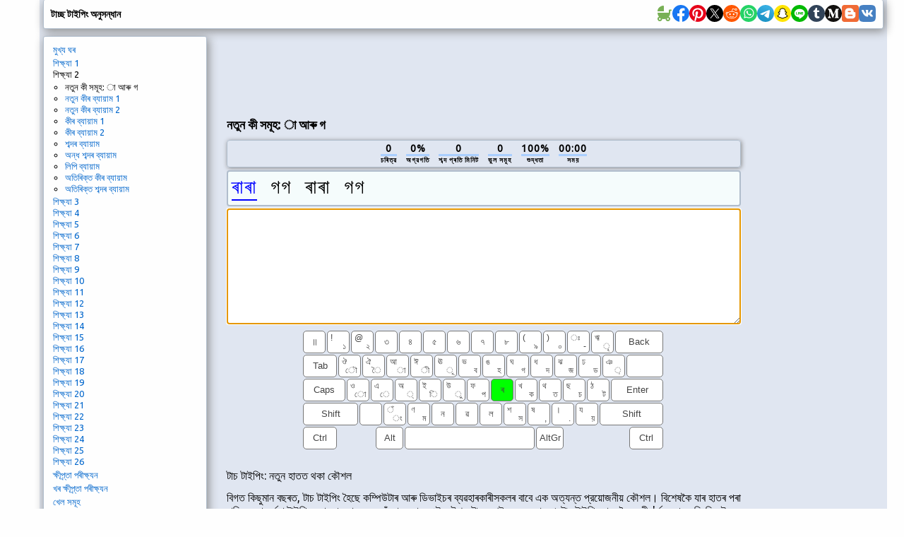

--- FILE ---
content_type: text/html; charset=utf-8
request_url: https://www.google.com/recaptcha/api2/aframe
body_size: 267
content:
<!DOCTYPE HTML><html><head><meta http-equiv="content-type" content="text/html; charset=UTF-8"></head><body><script nonce="OPnLQlhbG2hDe2YYXaVawQ">/** Anti-fraud and anti-abuse applications only. See google.com/recaptcha */ try{var clients={'sodar':'https://pagead2.googlesyndication.com/pagead/sodar?'};window.addEventListener("message",function(a){try{if(a.source===window.parent){var b=JSON.parse(a.data);var c=clients[b['id']];if(c){var d=document.createElement('img');d.src=c+b['params']+'&rc='+(localStorage.getItem("rc::a")?sessionStorage.getItem("rc::b"):"");window.document.body.appendChild(d);sessionStorage.setItem("rc::e",parseInt(sessionStorage.getItem("rc::e")||0)+1);localStorage.setItem("rc::h",'1769903817310');}}}catch(b){}});window.parent.postMessage("_grecaptcha_ready", "*");}catch(b){}</script></body></html>